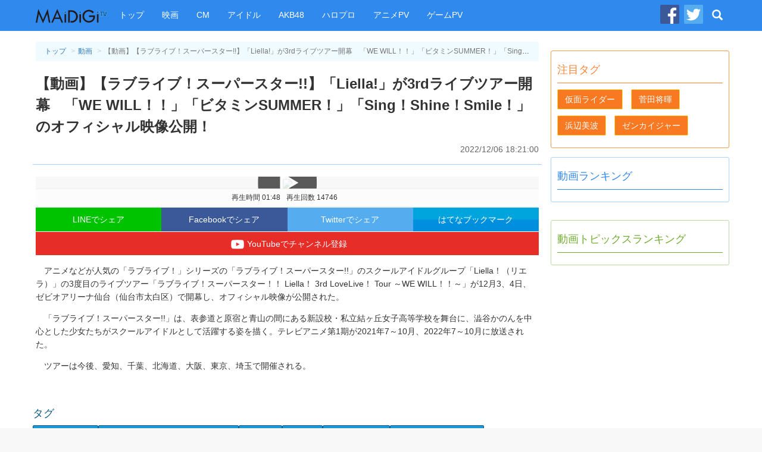

--- FILE ---
content_type: text/html
request_url: https://maidigitv.jp/movie/-6JJLYIBAC4.html
body_size: 8454
content:
<!DOCTYPE html>
<html lang="ja-JP">
<head>
<meta charset="UTF-8">
<title>【動画】【ラブライブ！スーパースター!!】「Liella!」が3rdライブツアー開幕　「WE WILL！！」「ビタミンSUMMER！」「Sing！Shine！Smile！」のオフィシャル映像公開！  - MAiDiGiTV (マイデジＴＶ)</title>
<script type="text/javascript" src="/assets/js/jquery-1.11.1.min.js"></script>
<script type="text/javascript" src="/assets/js/bootstrap.min.js"></script>
<script type="text/javascript" src="/assets/js/jquery.infinitescroll.min.js"></script>
<link rel="shortcut icon" sizes="16x16 32x32 48x48" href="/assets/images/favicon.ico">
<link rel="apple-touch-icon" sizes="60x60" href="/assets/images/apple-touch-icon-60x60.png" />
<link rel="apple-touch-icon" sizes="72x72" href="/assets/images/apple-touch-icon-72x72.png" />
<link rel="apple-touch-icon" sizes="114x114" href="/assets/images/apple-touch-icon-114x114.png" />
<link rel="apple-touch-icon" sizes="120x120" href="/assets/images/apple-touch-icon-120x120.png" />
<link rel="apple-touch-icon" sizes="144x144" href="/assets/images/apple-touch-icon-144x144.png" />
<link rel="apple-touch-icon" sizes="152x152" href="/assets/images/apple-touch-icon-152x152.png" />

<link rel="stylesheet" href="/assets/css/pc_styles.css?20190607" />


<!--tv-pc-0005-hjs-00-->
<!-- ヘッダーJS PC動画ページ用-->
	
	<script async='async' src='https://securepubads.g.doubleclick.net/tag/js/gpt.js'></script>
	<script>
	  var googletag = googletag || {};
	  googletag.cmd = googletag.cmd || [];
	</script>
	
	<script>
	  googletag.cmd.push(function() {
		googletag.defineSlot('/10098583/maidigitv_pc_large_rectangle', [[300, 600], [300, 250]], 'div-gpt-ad-1497339874042-0').addService(googletag.pubads());
		googletag.defineSlot('/10098583/maidigitv_pc_kijishita_left', [[336, 280], [300, 250]], 'div-gpt-ad-1497340166789-0').addService(googletag.pubads());
		googletag.defineSlot('/10098583/maidigitv_pc_kijishita_right', [[336, 280], [300, 250]], 'div-gpt-ad-1497340166789-1').addService(googletag.pubads());
		googletag.defineSlot('/10098583/maidigitv_pc_middle_rectangle', [[300, 600], [300, 250]], 'div-gpt-ad-1497340166789-3').addService(googletag.pubads());
		googletag.defineSlot('/10098583/maidigitv_pc_floating_rectangle', [300, 250], 'div-gpt-ad-1497340166789-4').addService(googletag.pubads());
		googletag.defineSlot('/10098583/maidigitv_pc_superbanner', [728, 90], 'div-gpt-ad-1497340166789-5').addService(googletag.pubads());
	
	var locationpathname = location.pathname;
		locationpathname = locationpathname.replace(/[\/\.]/g, ' ');
		var args = [];
		args.push(locationpathname);
		googletag.pubads().setTargeting('url_mt', args);
	
		googletag.pubads().disableInitialLoad();
		googletag.pubads().enableSingleRequest();
		googletag.enableServices();
	  });
	</script>
	
	<script>
	 !function(a9,a,p,s,t,A,g){if(a[a9])return;function q(c,r){a[a9]._Q.push([c,r])}a[a9]={init:function(){q("i",arguments)},fetchBids:function(){q("f",arguments)},setDisplayBids:function(){},_Q:[]};A=p.createElement(s);A.async=!0;A.src=t;g=p.getElementsByTagName(s)[0];g.parentNode.insertBefore(A,g)}("apstag",window,document,"script","//c.amazon-adsystem.com/aax2/apstag.js");
	
	let isFirefoxV92_94 = false;
	let userAgent = navigator.userAgent.toLowerCase();
	console.log(userAgent);
	if (userAgent.indexOf("firefox") > -1) {
	// Firefox browser
	let match = userAgent.match(/firefox\/([0-9]+)\./);
	let ver = match ? parseInt(match[1]) : 0;
	if (ver > 91 && ver < 95) {
	isFirefoxV92_94 = true;
	}
	console.log(`Firefox browser and version is ${ver}`);
	}
	
	if (isFirefoxV92_94) {
	// Firefox v92 ~ v94, send ad server request without calling apstag
	googletag.cmd.push(function () {
	googletag.pubads().refresh();
	});
	} else {
	// other browsers
	
	apstag.init({
		 pubID: '3759',
		 adServer: 'googletag'
	 });
	 apstag.fetchBids({
		 slots: [{
			 slotID: 'div-gpt-ad-1497340166789-0',
			 slotName: '/10098583/maidigitv_pc_kijishita_left',
			 sizes: [[336, 280], [300, 250]]
		 },
		 {
			 slotID: 'div-gpt-ad-1497340166789-1',
			 slotName: '/10098583/maidigitv_pc_kijishita_right',
			 sizes: [[336, 280], [300, 250]]
		 },
		 {
			 slotID: 'div-gpt-ad-1497339874042-0',
			 slotName: '/10098583/maidigitv_pc_large_rectangle',
			 sizes: [[300, 250]]
		 },
		 {
			 slotID: 'div-gpt-ad-1497340166789-5',
			 slotName: '/10098583/maidigitv_pc_superbanner',
			 sizes: [[728, 90]]
		 }],
		 timeout: 2e3
	 }, function(bids) {
		 // Your callback method, in this example it triggers the first DFP request for googletag's disableInitialLoad integration after bids have been set
		 googletag.cmd.push(function(){
			 apstag.setDisplayBids();
			 googletag.pubads().refresh();
		 });
	 });
	}
	</script>
<script async src="https://pagead2.googlesyndication.com/pagead/js/adsbygoogle.js?client=ca-pub-9339909452533979" crossorigin="anonymous"></script>


<link rel="amphtml" href="https://maidigitv.jp/amp/movie/-6JJLYIBAC4.html" /> 
<meta name="firstcreate" content="2022/12/06 18:21:00" />

<meta property="og:locale" content="ja_JP" />
<meta property="og:type" content="website" />
<meta property="og:title" content="【動画】【ラブライブ！スーパースター!!】「Liella!」が3rdライブツアー開幕　「WE WILL！！」「ビタミンSUMMER！」「Sing！Shine！Smile！」のオフィシャル映像公開！ - MAiDiGiTV(マイデジTV)" />
<meta property="og:url" content="https://maidigitv.jp/movie/-6JJLYIBAC4.html" />
<meta property="og:site_name" content="MAiDiGiTV(マイデジTV)" />
<meta property="og:image" content="https://i.ytimg.com/vi/-6JJLYIBAC4/hqdefault.jpg" />
<meta property="og:description" content="　アニメなどが人気の「ラブライブ！」シリーズの「ラブライブ！スーパースター!!」のスクールアイドルグループ「Liella！（リエラ）」の3度目のライブツ…" />

<meta name="twitter:card" content="summary_large_image">
<meta name="twitter:site" content="@MAiDiGiTV">
<meta name="twitter:creator" content="@MAiDiGiTV">
<meta name="twitter:title" content="【動画】【ラブライブ！スーパースター!!】「Liella!」が3rdライブツアー開幕　「WE WILL！！」「ビタミンSUMMER！」「Sing！Shine！Smile！」のオフィシャル映像公開！ - MAiDiGiTV(マイデジTV)">
<meta name="twitter:description" content="　アニメなどが人気の「ラブライブ！」シリーズの「ラブライブ！スーパースター!!」のスクールアイドルグループ「Liella！（リエラ）」の3度目のライブツ…">
<meta name="twitter:image:src" content="https://i.ytimg.com/vi/-6JJLYIBAC4/hqdefault.jpg">


</head>
<body>
<!-- Google Tag Manager -->

<noscript><iframe src="//www.googletagmanager.com/ns.html?id=GTM-WKHZWL"
height="0" width="0" style="display:none;visibility:hidden"></iframe></noscript>
<script>(function(w,d,s,l,i){w[l]=w[l]||[];w[l].push({'gtm.start':
new Date().getTime(),event:'gtm.js'});var f=d.getElementsByTagName(s)[0],
j=d.createElement(s),dl=l!='dataLayer'?'&l='+l:'';j.async=true;j.src=
'//www.googletagmanager.com/gtm.js?id='+i+dl;f.parentNode.insertBefore(j,f);
})(window,document,'script','dataLayer','GTM-WKHZWL');</script>

<!-- End Google Tag Manager -->
<div class="all-wrapper">
<div class="navbar navbar-maidigitv navbar-fixed-top" role="navigation">
<div class ="container">

<div class="navbar-header">

<button type="button" class="navbar-toggle" data-toggle="collapse" data-target="#GlobalMenu">
	<span class="sr-only">Toggle navigation</span>
	<span class="icon-bar"></span>
	<span class="icon-bar"></span>
	<span class="icon-bar"></span>
</button>

<div class="navbar-logo"><a class="navbar-brand" href="/"><img src="/assets/images/nav_logo.png" alt="MAiDiGiTV"></a></div>
</div>

<div class="navbar-collapse">
	<ul class="nav navbar-nav " id="GlobalMenu">
		<li><a href="/">トップ</a></li>
		<li><a href="/tag/映画">映画</a></li>
		<li><a href="/tag/CM">CM</a></li>
		<li><a href="/tag/アイドル">アイドル</a></li>
		<li><a href="/tag/AKB48">AKB48</a></li> 
		<li><a href="/tag/ハロプロ">ハロプロ</a></li> 
		<li><a href="/tag/アニメPV">アニメPV</a></li> 
		<li><a href="/tag/ゲームPV">ゲームPV</a></li> 
	</ul>
	<ul class="nav navbar-nav navbar-right">
		<li class="social-link"><a href="https://www.facebook.com/maidigitv" target="blank" rel="noopener" title="MAiDiGiTV Facebook ページ"><img src="/assets/images/icon_facebook.png" /></a></li>
		<li class="social-link"><a href="https://twitter.com/MAiDiGiTV" target="blank" rel="noopener" title="MAiDiGiTV twitter"><img src="/assets/images/icon_twitter.png" /></a></li>
		<li class="dropdown dropdown-search">
			<a href="#" class="dropdown-toggle site-serach-toggle" data-toggle="dropdown" title="検索"><span class="glyphicon glyphicon-search"></span></a>
			<ul class="dropdown-menu" role="menu">
				<li class="form-site-search-wrapper">
					<form id="SiteSearchForm" class="navbar-form form-site-search" role="search" action="/search">
						<input type="text" class="form-control form-keywords" placeholder="" name="q"><button type="submit" class="btn btn-search">検索</button>
					</form>
				</li>
			</ul>
		</li>
	</ul>
</div>

</div>

</div><div class="container">
<div class="row">

<div class="main-column">
<div class="main-column__container">
<main>
<article class="show-movie">
<header class="page-header show-movie__page-header">
<ol class="breadcrumb">
	<li><a href="/">トップ</a></li>
	<li><a href="/movies/">動画</a></li>
	<li class="active">【動画】【ラブライブ！スーパースター!!】「Liella!」が3rdライブツアー開幕　「WE WILL！！」「ビタミンSUMMER！」「Sing！Shine！Smile！」のオフィシャル映像公開！ </li>
</ol>
<h1 class="show-movie__title">【動画】【ラブライブ！スーパースター!!】「Liella!」が3rdライブツアー開幕　「WE WILL！！」「ビタミンSUMMER！」「Sing！Shine！Smile！」のオフィシャル映像公開！ </h1>
<time class="pubtime" datetime="2022/12/06 18:21:00">2022/12/06 18:21:00</time>
</header>

<div class="show-movie__body">

<div class="movie-frame-wrapper">
<div class="movielink">
	<a href="https://m.youtube.com/watch?v=-6JJLYIBAC4&feature=youtu.be">
		<img src="https://img.youtube.com/vi/-6JJLYIBAC4/hqdefault.jpg">
	</a>
</div>
<div class="movie-snippet"><span class="duration" id="duration_data">再生時間 01:48</span><span class="view-count" id="viewCount_data">再生回数 14746</span></div>
</div>
<div class="social-links">
<a class="social-links__btn btn-line" data-label="LINE" href="http://line.me/R/msg/text/?%E3%80%90%E5%8B%95%E7%94%BB%E3%80%91%E3%80%90%E3%83%A9%E3%83%96%E3%83%A9%E3%82%A4%E3%83%96%EF%BC%81%E3%82%B9%E3%83%BC%E3%83%91%E3%83%BC%E3%82%B9%E3%82%BF%E3%83%BC%21%21%E3%80%91%E3%80%8CLiella%21%E3%80%8D%E3%81%8C3rd%E3%83%A9%E3%82%A4%E3%83%96%E3%83%84%E3%82%A2%E3%83%BC%E9%96%8B%E5%B9%95%E3%80%80%E3%80%8CWE%20WILL%EF%BC%81%EF%BC%81%E3%80%8D%E3%80%8C%E3%83%93%E3%82%BF%E3%83%9F%E3%83%B3SUMMER%EF%BC%81%E3%80%8D%E3%80%8CSing%EF%BC%81Shine%EF%BC%81Smile%EF%BC%81%E3%80%8D%E3%81%AE%E3%82%AA%E3%83%95%E3%82%A3%E3%82%B7%E3%83%A3%E3%83%AB%E6%98%A0%E5%83%8F%E5%85%AC%E9%96%8B%EF%BC%81%0Ahttps%3A//maidigitv.jp/movie/-6JJLYIBAC4.html" target="_blank" rel="noopener">LINEでシェア</a>
<a class="social-links__btn btn-facebook" data-label="Facebook" href="http://www.facebook.com/share.php?u=https%3A//maidigitv.jp/movie/-6JJLYIBAC4.html&t=%E3%80%90%E5%8B%95%E7%94%BB%E3%80%91%E3%80%90%E3%83%A9%E3%83%96%E3%83%A9%E3%82%A4%E3%83%96%EF%BC%81%E3%82%B9%E3%83%BC%E3%83%91%E3%83%BC%E3%82%B9%E3%82%BF%E3%83%BC%21%21%E3%80%91%E3%80%8CLiella%21%E3%80%8D%E3%81%8C3rd%E3%83%A9%E3%82%A4%E3%83%96%E3%83%84%E3%82%A2%E3%83%BC%E9%96%8B%E5%B9%95%E3%80%80%E3%80%8CWE%20WILL%EF%BC%81%EF%BC%81%E3%80%8D%E3%80%8C%E3%83%93%E3%82%BF%E3%83%9F%E3%83%B3SUMMER%EF%BC%81%E3%80%8D%E3%80%8CSing%EF%BC%81Shine%EF%BC%81Smile%EF%BC%81%E3%80%8D%E3%81%AE%E3%82%AA%E3%83%95%E3%82%A3%E3%82%B7%E3%83%A3%E3%83%AB%E6%98%A0%E5%83%8F%E5%85%AC%E9%96%8B%EF%BC%81" target="_blank" rel="noopener">Facebookでシェア</a>
<a class="social-links__btn btn-twitter" data-label="Twitter" href="https://twitter.com/share?original_referer=https%3A//maidigitv.jp/movie/-6JJLYIBAC4.html&amp;via=MAiDiGiTV&amp;text=%E3%80%90%E5%8B%95%E7%94%BB%E3%80%91%E3%80%90%E3%83%A9%E3%83%96%E3%83%A9%E3%82%A4%E3%83%96%EF%BC%81%E3%82%B9%E3%83%BC%E3%83%91%E3%83%BC%E3%82%B9%E3%82%BF%E3%83%BC%21%21%E3%80%91%E3%80%8CLiella%21%E3%80%8D%E3%81%8C3rd%E3%83%A9%E3%82%A4%E3%83%96%E3%83%84%E3%82%A2%E3%83%BC%E9%96%8B%E5%B9%95%E3%80%80%E3%80%8CWE%20WILL%EF%BC%81%EF%BC%81%E3%80%8D%E3%80%8C%E3%83%93%E3%82%BF%E3%83%9F%E3%83%B3SUMMER%EF%BC%81%E3%80%8D%E3%80%8CSing%EF%BC%81Shine%EF%BC%81Smile%EF%BC%81%E3%80%8D%E3%81%AE%E3%82%AA%E3%83%95%E3%82%A3%E3%82%B7%E3%83%A3%E3%83%AB%E6%98%A0%E5%83%8F%E5%85%AC%E9%96%8B%EF%BC%81" target="_blank" rel="noopener">Twitterでシェア</a>
<a class="social-links__btn btn-hatena" data-label="はてな" href="http://b.hatena.ne.jp/add?mode=confirm&amp;url=https%3A//maidigitv.jp/movie/-6JJLYIBAC4.html&amp;text=%E3%80%90%E5%8B%95%E7%94%BB%E3%80%91%E3%80%90%E3%83%A9%E3%83%96%E3%83%A9%E3%82%A4%E3%83%96%EF%BC%81%E3%82%B9%E3%83%BC%E3%83%91%E3%83%BC%E3%82%B9%E3%82%BF%E3%83%BC%21%21%E3%80%91%E3%80%8CLiella%21%E3%80%8D%E3%81%8C3rd%E3%83%A9%E3%82%A4%E3%83%96%E3%83%84%E3%82%A2%E3%83%BC%E9%96%8B%E5%B9%95%E3%80%80%E3%80%8CWE%20WILL%EF%BC%81%EF%BC%81%E3%80%8D%E3%80%8C%E3%83%93%E3%82%BF%E3%83%9F%E3%83%B3SUMMER%EF%BC%81%E3%80%8D%E3%80%8CSing%EF%BC%81Shine%EF%BC%81Smile%EF%BC%81%E3%80%8D%E3%81%AE%E3%82%AA%E3%83%95%E3%82%A3%E3%82%B7%E3%83%A3%E3%83%AB%E6%98%A0%E5%83%8F%E5%85%AC%E9%96%8B%EF%BC%81"	data-winwidth="510" target="_blank" rel="noopener">はてなブックマーク</a>
<a class="btn-add-channel" data-label="Youyube" href="http://www.youtube.com/subscription_center?add_user=maidigitv" target="_blank" rel="noopener" title="YouTubeでチャンネル登録"><img src="/assets/images/btn_youtube.png">YouTubeでチャンネル登録</a>
</div>
<script>
(function(){
		$('.social-links__btn').on('click',function(event){
				var $label = $(this).data()['label'];
								var width = $(this).data()['winwidth'] ? $(this).data()['winwidth'] : 550;
				var share_win = window.open($(this).attr('href'),'socialwindow','width='+ width +',height=450,personalbar=0, toolbar=0, scrollbars=1, resizable=0');
				share_win.focus();
				return false;
		});
})();
</script>
<p><p></p><p></p><p></p><p>　アニメなどが人気の「ラブライブ！」シリーズの「ラブライブ！スーパースター!!」のスクールアイドルグループ「Liella！（リエラ）」の3度目のライブツアー「ラブライブ！スーパースター！！ Liella！ 3rd LoveLive！ Tour ～WE WILL！！～」が12月3、4日、ゼビオアリーナ仙台（仙台市太白区）で開幕し、オフィシャル映像が公開された。</p><p></p><p>　「ラブライブ！スーパースター!!」は、表参道と原宿と青山の間にある新設校・私立結ヶ丘女子高等学校を舞台に、澁谷かのんを中心とした少女たちがスクールアイドルとして活躍する姿を描く。テレビアニメ第1期が2021年7～10月、2022年7～10月に放送された。</p><p></p><p>　ツアーは今後、愛知、千葉、北海道、大阪、東京、埼玉で開催される。</p><p></p><p></p></p>
</div>

<!--広告 tv-pc-0005-mad-04-->
<aside class="ad-w-rectangle">
<div class="left-rectangle">
<!-- /10098583/maidigitv_pc_kijishita_left -->
<div id='div-gpt-ad-1497340166789-0'>
<script>
googletag.cmd.push(function() { googletag.display('div-gpt-ad-1497340166789-0'); });
</script>
</div>
</div>
<div class="right-rectangle">
<!-- /10098583/maidigitv_pc_kijishita_right -->
<div id='div-gpt-ad-1497340166789-1'>
<script>
googletag.cmd.push(function() { googletag.display('div-gpt-ad-1497340166789-1'); });
</script>
</div>
</div>
</aside>

<!--この動画のタグURL-->
<aside class="show-movie__tags"><h2>タグ</h2><a href="/tag/ラブライブ！" class="btn btn-tag">ラブライブ！</a><a href="/tag/ラブライブ！スーパースター！！" class="btn btn-tag">ラブライブ！スーパースター！！</a><a href="/tag/Liella！" class="btn btn-tag">Liella！</a><a href="/tag/リエラ" class="btn btn-tag">リエラ</a><a href="/tag/WE WILL！！" class="btn btn-tag">WE WILL！！</a><a href="/tag/ビタミンSUMMER！" class="btn btn-tag">ビタミンSUMMER！</a><a href="/tag/Sing！Shine！Smile！" class="btn btn-tag">Sing！Shine！Smile！</a><a href="/tag/MANTAN WEB" class="btn btn-tag">MANTAN WEB</a><a href="/tag/芸能" class="btn btn-tag">芸能</a></aside>


</article>
</main>

<!--最新動画-->
<section class="main-column-item col-movie">
    <header class="main-column-item__header">
    <h2>最新動画</h2>
    <a href="/movies" class="btn btn-movie">一覧</a>
    </header>
    <ul class="movie-list">
                <li class="col-xs-4 col-lg-4 movie-list__item" >
        <section class="movie-list__item__container">
        <a href="../movie/a6jrT5Ih9so.html">
            <div class="thumbnail">
                <span class="thumbnail__image-wrapper">
                    <img src="https://i.ytimg.com/vi/a6jrT5Ih9so/hqdefault.jpg" />
                    <span class="movie-list__item__duration small">05:51</span>
                </span>
            </div>
            <h3 class="movie-list__item__title">鈴木福、円井わんの“豹変ぶり”に驚き　初対面時は「どうしようかと…」と振り返る　主演映画「ヒグマ!!」舞台あいさつ </h3>
            <div class="movie-list__item__snippet">
                <time	class="small published-at" datetime= "2026/01/24 23:00">2026/01/24 23:00</time>
                <span class="small view-count">再生＝ 1</span>
            </div>
        </a>
        </section>
        </li>    
            <li class="col-xs-4 col-lg-4 movie-list__item" >
        <section class="movie-list__item__container">
        <a href="../movie/tOw2DUtgrHE.html">
            <div class="thumbnail">
                <span class="thumbnail__image-wrapper">
                    <img src="https://i.ytimg.com/vi/tOw2DUtgrHE/hqdefault.jpg" />
                    <span class="movie-list__item__duration small">04:55</span>
                </span>
            </div>
            <h3 class="movie-list__item__title">円井わん、アクションに初挑戦「福くんにアドバイスもらった」と感謝　映画「ヒグマ!!」公開初日舞台あいさつ </h3>
            <div class="movie-list__item__snippet">
                <time	class="small published-at" datetime= "2026/01/24 22:30">2026/01/24 22:30</time>
                <span class="small view-count">再生＝ 26</span>
            </div>
        </a>
        </section>
        </li>    
            <li class="col-xs-4 col-lg-4 movie-list__item" >
        <section class="movie-list__item__container">
        <a href="../movie/LvhOzK_Z_RI.html">
            <div class="thumbnail">
                <span class="thumbnail__image-wrapper">
                    <img src="https://i.ytimg.com/vi/LvhOzK_Z_RI/hqdefault.jpg" />
                    <span class="movie-list__item__duration small">01:09</span>
                </span>
            </div>
            <h3 class="movie-list__item__title">鈴木福、主演映画「ヒグマ!!」でヒグマの声も担当　「結構、ガチでやった」と明かす </h3>
            <div class="movie-list__item__snippet">
                <time	class="small published-at" datetime= "2026/01/24 22:00">2026/01/24 22:00</time>
                <span class="small view-count">再生＝ 36</span>
            </div>
        </a>
        </section>
        </li>    
            <li class="col-xs-4 col-lg-4 movie-list__item" >
        <section class="movie-list__item__container">
        <a href="../movie/K7vfkb3zoec.html">
            <div class="thumbnail">
                <span class="thumbnail__image-wrapper">
                    <img src="https://i.ytimg.com/vi/K7vfkb3zoec/hqdefault.jpg" />
                    <span class="movie-list__item__duration small">04:42</span>
                </span>
            </div>
            <h3 class="movie-list__item__title">元日向坂46齊藤京子、自身の“マイルール”を告白　主演映画「恋愛裁判」初日あいさつ </h3>
            <div class="movie-list__item__snippet">
                <time	class="small published-at" datetime= "2026/01/24 21:37">2026/01/24 21:37</time>
                <span class="small view-count">再生＝ 186</span>
            </div>
        </a>
        </section>
        </li>    
            <li class="col-xs-4 col-lg-4 movie-list__item" >
        <section class="movie-list__item__container">
        <a href="../movie/dwL_Pe8RG7c.html">
            <div class="thumbnail">
                <span class="thumbnail__image-wrapper">
                    <img src="https://i.ytimg.com/vi/dwL_Pe8RG7c/hqdefault.jpg" />
                    <span class="movie-list__item__duration small">12:16</span>
                </span>
            </div>
            <h3 class="movie-list__item__title">本田翼、スーツ姿の“アドバイザー”に　的確な提案で田中哲司を圧倒　ハウスメイト新CM＋メーキング </h3>
            <div class="movie-list__item__snippet">
                <time	class="small published-at" datetime= "2026/01/24 12:00">2026/01/24 12:00</time>
                <span class="small view-count">再生＝ 489</span>
            </div>
        </a>
        </section>
        </li>    
            <li class="col-xs-4 col-lg-4 movie-list__item" >
        <section class="movie-list__item__container">
        <a href="../movie/PHDlPzZphyc.html">
            <div class="thumbnail">
                <span class="thumbnail__image-wrapper">
                    <img src="https://i.ytimg.com/vi/PHDlPzZphyc/hqdefault.jpg" />
                    <span class="movie-list__item__duration small">00:31</span>
                </span>
            </div>
            <h3 class="movie-list__item__title">映画「スーパーガール」　宇宙最凶の賞金稼ぎ・ロボ役でジェイソン・モモア参戦！　【30秒スポット ロボ編】 </h3>
            <div class="movie-list__item__snippet">
                <time	class="small published-at" datetime= "2026/01/24 10:00">2026/01/24 10:00</time>
                <span class="small view-count">再生＝ 428</span>
            </div>
        </a>
        </section>
        </li>    
            <li class="col-xs-4 col-lg-4 movie-list__item" >
        <section class="movie-list__item__container">
        <a href="../movie/keLSw5trbUk.html">
            <div class="thumbnail">
                <span class="thumbnail__image-wrapper">
                    <img src="https://i.ytimg.com/vi/keLSw5trbUk/hqdefault.jpg" />
                    <span class="movie-list__item__duration small">06:33</span>
                </span>
            </div>
            <h3 class="movie-list__item__title">ガンバレルーヤよしこ「鳥取に来ないやつはクソが！」　まひると鳥取の魅力をアピール </h3>
            <div class="movie-list__item__snippet">
                <time	class="small published-at" datetime= "2026/01/23 18:42">2026/01/23 18:42</time>
                <span class="small view-count">再生＝ 353</span>
            </div>
        </a>
        </section>
        </li>    
            <li class="col-xs-4 col-lg-4 movie-list__item" >
        <section class="movie-list__item__container">
        <a href="../movie/LeuXQsZxG34.html">
            <div class="thumbnail">
                <span class="thumbnail__image-wrapper">
                    <img src="https://i.ytimg.com/vi/LeuXQsZxG34/hqdefault.jpg" />
                    <span class="movie-list__item__duration small">03:11</span>
                </span>
            </div>
            <h3 class="movie-list__item__title">當真あみ＆中島セナ主演　撮影の裏側公開　映画「終点のあの子」メーキング映像 </h3>
            <div class="movie-list__item__snippet">
                <time	class="small published-at" datetime= "2026/01/23 18:00">2026/01/23 18:00</time>
                <span class="small view-count">再生＝ 829</span>
            </div>
        </a>
        </section>
        </li>    
            <li class="col-xs-4 col-lg-4 movie-list__item" >
        <section class="movie-list__item__container">
        <a href="../movie/tq4UibzpD_U.html">
            <div class="thumbnail">
                <span class="thumbnail__image-wrapper">
                    <img src="https://i.ytimg.com/vi/tq4UibzpD_U/hqdefault.jpg" />
                    <span class="movie-list__item__duration small">02:40</span>
                </span>
            </div>
            <h3 class="movie-list__item__title">藤本美貴、“ど根性精神”を反省　長男の骨折を「大丈夫、大丈夫」と気づかず </h3>
            <div class="movie-list__item__snippet">
                <time	class="small published-at" datetime= "2026/01/23 15:30">2026/01/23 15:30</time>
                <span class="small view-count">再生＝ 473</span>
            </div>
        </a>
        </section>
        </li>    
            <li class="col-xs-4 col-lg-4 movie-list__item" >
        <section class="movie-list__item__container">
        <a href="../movie/fUjPa5tP7YM.html">
            <div class="thumbnail">
                <span class="thumbnail__image-wrapper">
                    <img src="https://i.ytimg.com/vi/fUjPa5tP7YM/hqdefault.jpg" />
                    <span class="movie-list__item__duration small">01:17</span>
                </span>
            </div>
            <h3 class="movie-list__item__title">菊地亜美＆鷲見玲奈、“子育てあるある”で意気投合「慣れてきたら次の課題」 </h3>
            <div class="movie-list__item__snippet">
                <time	class="small published-at" datetime= "2026/01/23 15:00">2026/01/23 15:00</time>
                <span class="small view-count">再生＝ 257</span>
            </div>
        </a>
        </section>
        </li>    
            <li class="col-xs-4 col-lg-4 movie-list__item" >
        <section class="movie-list__item__container">
        <a href="../movie/2-ymPbC-uRA.html">
            <div class="thumbnail">
                <span class="thumbnail__image-wrapper">
                    <img src="https://i.ytimg.com/vi/2-ymPbC-uRA/hqdefault.jpg" />
                    <span class="movie-list__item__duration small">18:12</span>
                </span>
            </div>
            <h3 class="movie-list__item__title">庄司智春、「ミライ人間洗濯機」を実況「気持ティー！」　藤本美貴も「肌がツルツル！」と興奮 </h3>
            <div class="movie-list__item__snippet">
                <time	class="small published-at" datetime= "2026/01/23 14:30">2026/01/23 14:30</time>
                <span class="small view-count">再生＝ 376</span>
            </div>
        </a>
        </section>
        </li>    
            <li class="col-xs-4 col-lg-4 movie-list__item" >
        <section class="movie-list__item__container">
        <a href="../movie/my1UhTxaN04.html">
            <div class="thumbnail">
                <span class="thumbnail__image-wrapper">
                    <img src="https://i.ytimg.com/vi/my1UhTxaN04/hqdefault.jpg" />
                    <span class="movie-list__item__duration small">03:55</span>
                </span>
            </div>
            <h3 class="movie-list__item__title">千鳥ノブ、スペシャルゲストとして登場に恐縮「どういうこと？」　ゴルフボール新商品発表会 </h3>
            <div class="movie-list__item__snippet">
                <time	class="small published-at" datetime= "2026/01/23 14:00">2026/01/23 14:00</time>
                <span class="small view-count">再生＝ 238</span>
            </div>
        </a>
        </section>
        </li>    
    
    </ul>
    <footer	class="main-column-item__footer">
    <a href="/movies" class="btn btn-lg	btn-movie">動画 一覧</a>
    </footer>
</section>




<!--広告 tv-pc-0005-mad-07-->


</div><!-- //end of .main-column__container -->
</div><!-- //end of .main-column -->
<div class="sub-column">

<!--広告tv-pc-0005-sad-01-->
<div class="ad-rectangle">
<!-- /10098583/maidigitv_pc_large_rectangle -->
<div id='div-gpt-ad-1497339874042-0'>
<script>googletag.cmd.push(function() { googletag.display('div-gpt-ad-1497339874042-0'); });
</script>
</div>
</div>


<!--注目タグ-->
<section class="sub-column-item pickup-column">
<header class="sub-column-item__header"><h1>注目タグ</h1></header>
<ul class="tag-list"><li class="tag-list__item"><a href="/tag/%E4%BB%AE%E9%9D%A2%E3%83%A9%E3%82%A4%E3%83%80%E3%83%BC" class="btn btn-tag">仮面ライダー</a></li>
<li class="tag-list__item"><a href="/tag/%E8%8F%85%E7%94%B0%E5%B0%86%E6%9A%89" class="btn btn-tag">菅田将暉</a></li>
<li class="tag-list__item"><a href="/tag/%E6%B5%9C%E8%BE%BA%E7%BE%8E%E6%B3%A2" class="btn btn-tag">浜辺美波</a></li>
<li class="tag-list__item"><a href="/tag/%E3%82%BC%E3%83%B3%E3%82%AB%E3%82%A4%E3%82%B8%E3%83%A3%E3%83%BC" class="btn btn-tag">ゼンカイジャー</a></li></ul>
</section>

<!--動画ランキング-->
<section class="sub-column-item movie-column">
<header class="sub-column-item__header">
<h1>動画ランキング</h1>
</header>
<ol class="sub-column-item__body ranking-list">

    
    
</ol>
</section>



<!--tv-pc-0005-sad-03-->
<div class="ad-rectangle">
<!-- /10098583/maidigitv_pc_middle_rectangle -->
<div id='div-gpt-ad-1497340166789-3'>
<script>
googletag.cmd.push(function() { googletag.display('div-gpt-ad-1497340166789-3'); });
</script>
</div>
</div>


<!--動画トピックスランキング-->
<section class="sub-column-item article-column">
	<header class="sub-column-item__header">
	<h1>動画トピックスランキング</h1>
	</header>
	<ol class="sub-column-item__body ranking-list">
	
    

	</ol>
	</section>


<!--tv-pc-0005-sad-04-->
<div class="ad-floating">
<!-- /10098583/maidigitv_pc_floating_rectangle -->
<div id='div-gpt-ad-1497340166789-4' style='height:250px; width:300px;'>
<script>
googletag.cmd.push(function() { googletag.display('div-gpt-ad-1497340166789-4'); });
</script>
</div>
<script>
try{
(adsbygoogle = window.adsbygoogle || []).push({});
}catch(e){
}

$(window).load(function(){
var $ad_floating = $('.ad-floating');
var $last_offser_top = $ad_floating.offset()['top'];
var scrollHandler = function(){
if($last_offser_top -$(this).scrollTop() <= 65){
$ad_floating.css({position:'fixed',top:65});
}else{
$ad_floating.css({position:'relative',top:0});
$last_offser_top = $ad_floating.offset()['top'];
}
};
scrollHandler();
$(this).on('scroll',scrollHandler);
})
</script>
</div>
</div>


<script>
try{
(adsbygoogle = window.adsbygoogle || []).push({});
}catch(e){
}

$(window).load(function(){
var $ad_floating = $('.ad-floating');
var $last_offser_top = $ad_floating.offset()['top'];
var scrollHandler = function(){
	if($last_offser_top -$(this).scrollTop() <= 65){
		$ad_floating.css({position:'fixed',top:65});
	}else{
		$ad_floating.css({position:'relative',top:0});
		$last_offser_top = $ad_floating.offset()['top'];
	}
};
scrollHandler();
$(this).on('scroll',scrollHandler);
})
</script>
</div>
</div>

<!-- //end of .sub-column -->
<!--広告 tv-pc-0005-fad-00-->
<div style="text-align: center;">
<aside class="ad ad-superbanner ad-footer-banner" style="display:inline-block;">
<!-- /10098583/maidigitv_pc_superbanner -->
<div id='div-gpt-ad-1497340166789-5' style='height:90px; width:728px;'>
<script>
googletag.cmd.push(function() { googletag.display('div-gpt-ad-1497340166789-5'); });
</script>
</div></aside>
</div>

</div><!-- //end of .row -->
</div><!-- //end of .container -->

<footer class="footer">
	<div class="footer__upper">
		<div class="container">
		<dl class="management-site-links">
			<dt>MANTAN運営サイト</dt>
			<dd><a href="https://mantan-web.jp" target="_blank" rel="noopener">MANTANWEB(まんたんウェブ)</a></dd>
			<dd><a href="https://mainichikirei.jp" target="_blank" rel="noopener">毎日キレイ</a></dd>
            <dd><a href="https://en.mantan-web.jp" target="_blank" rel="noopener">MANTANWEB（英語翻訳版）</a></dd>
		</dl>
		</div>
	</div>
	<div class="footer__middle">
		<div class="container">
		<ul class="info-page-links">
			<li><a href="/page/about.html">MAiDiGiTVとは</a></li>
			<li><a href="/page/browser.html">推奨ブラウザについて</a></li>
			<li><a href="/page/copyright.html">著作権</a></li>
			<li><a href="https://mantan-inc.jp/privacy/" target="_blank" rel="noopener">個人情報</a></li>
		</ul>
		</div>
	</div>

	<div class="footer__lower">
		<div class="container">
			<p class="text-muted copyright">Copyright MANTAN Inc. All rights reserved.<br />MAiDiGiTV掲載の記事、写真、図表など無断転載を禁止します。著作権はMANTAN、またはその情報提供者に属します。</p>
		</div>
	</div>
</footer></div><!-- //end of .all-wrapper -->


<!--tv-pc-0005-ovl-00-->
<style type="text/css">
.yadsOverlay {
    position: fixed;
    z-index: 1000;
    bottom: 0px;
    left: 0px;
    width: 100%;
    visibility: visible;
    opacity: 1;
}
</style>
<div class="yadsOverlay">
<!-- ↓ここに広告配信タグ -->
<script async src="https://yads.c.yimg.jp/js/yads-async.js"></script>
<div id="MTVO2" style='min-height: 50px;'></div>
<script>
(function (window) {
  window.YJ_YADS = window.YJ_YADS || { tasks: [] };
  window.YJ_YADS.tasks.push(
    {
      yads_ad_ds: '17636_218666',  // 発行されたYADSタグのIDで置き換えてください
      yads_parent_element: 'MTVO2'
    }
  );
})(window);
</script>
<!-- ↑ここに広告配信タグ -->
</div>

<!--広告Popin　JS-->
<script type="text/javascript">
	(function() {
	var pa = document.createElement('script'); pa.type =
	'text/javascript'; pa.charset = "utf-8"; pa.async = true;
	pa.src = window.location.protocol + "//api.popin.cc/searchbox/maidigitv.js";
	var s = document.getElementsByTagName('script')[0];
	s.parentNode.insertBefore(pa, s);
	})();
	</script>
	<style type="text/css">
	.yadsOverlay {
		position: fixed;
		z-index: 1000;
		bottom: 0px;
		left: -160px;
		width: 100%;
		visibility: visible;
		opacity: 1;
	}
	</style>

</body>
</html>

--- FILE ---
content_type: text/html; charset=utf-8
request_url: https://www.google.com/recaptcha/api2/aframe
body_size: 268
content:
<!DOCTYPE HTML><html><head><meta http-equiv="content-type" content="text/html; charset=UTF-8"></head><body><script nonce="eBTfUIZ1Q3aTy_ChVQfI5g">/** Anti-fraud and anti-abuse applications only. See google.com/recaptcha */ try{var clients={'sodar':'https://pagead2.googlesyndication.com/pagead/sodar?'};window.addEventListener("message",function(a){try{if(a.source===window.parent){var b=JSON.parse(a.data);var c=clients[b['id']];if(c){var d=document.createElement('img');d.src=c+b['params']+'&rc='+(localStorage.getItem("rc::a")?sessionStorage.getItem("rc::b"):"");window.document.body.appendChild(d);sessionStorage.setItem("rc::e",parseInt(sessionStorage.getItem("rc::e")||0)+1);localStorage.setItem("rc::h",'1769265822670');}}}catch(b){}});window.parent.postMessage("_grecaptcha_ready", "*");}catch(b){}</script></body></html>

--- FILE ---
content_type: application/javascript; charset=utf-8
request_url: https://fundingchoicesmessages.google.com/f/AGSKWxVGk3SU-F4mzxNgcgbp2goURPXbjuZNZLThxwfFosJvcSmzXMlY1vyNBxpRx9QtLQcKXgFEovQpSRr6OY71chlHUGkIRntspC0j7F3ree8UoSlWi7HkiBeP6gEgM8kETCVb4iH8dg==?fccs=W251bGwsbnVsbCxudWxsLG51bGwsbnVsbCxudWxsLFsxNzY5MjY1ODI0LDEwNzAwMDAwMF0sbnVsbCxudWxsLG51bGwsW251bGwsWzcsMTksNiwxMCwxOCwxM10sbnVsbCxudWxsLG51bGwsbnVsbCxudWxsLG51bGwsbnVsbCxudWxsLG51bGwsMV0sImh0dHBzOi8vbWFpZGlnaXR2LmpwL21vdmllLy02SkpMWUlCQUM0Lmh0bWwiLG51bGwsW1s4LCJrNjFQQmptazZPMCJdLFs5LCJlbi1VUyJdLFsxOSwiMiJdLFsyNCwiIl0sWzI5LCJmYWxzZSJdLFsyMSwiW1tbWzUsMSxbMF1dLFsxNzY5MjY1ODIwLDU4NTM4MjAwMF0sWzEyMDk2MDBdXV1dIl1dXQ
body_size: 191
content:
if (typeof __googlefc.fcKernelManager.run === 'function') {"use strict";this.default_ContributorServingResponseClientJs=this.default_ContributorServingResponseClientJs||{};(function(_){var window=this;
try{
var qp=function(a){this.A=_.t(a)};_.u(qp,_.J);var rp=function(a){this.A=_.t(a)};_.u(rp,_.J);rp.prototype.getWhitelistStatus=function(){return _.F(this,2)};var sp=function(a){this.A=_.t(a)};_.u(sp,_.J);var tp=_.ed(sp),up=function(a,b,c){this.B=a;this.j=_.A(b,qp,1);this.l=_.A(b,_.Pk,3);this.F=_.A(b,rp,4);a=this.B.location.hostname;this.D=_.Fg(this.j,2)&&_.O(this.j,2)!==""?_.O(this.j,2):a;a=new _.Qg(_.Qk(this.l));this.C=new _.dh(_.q.document,this.D,a);this.console=null;this.o=new _.mp(this.B,c,a)};
up.prototype.run=function(){if(_.O(this.j,3)){var a=this.C,b=_.O(this.j,3),c=_.fh(a),d=new _.Wg;b=_.hg(d,1,b);c=_.C(c,1,b);_.jh(a,c)}else _.gh(this.C,"FCNEC");_.op(this.o,_.A(this.l,_.De,1),this.l.getDefaultConsentRevocationText(),this.l.getDefaultConsentRevocationCloseText(),this.l.getDefaultConsentRevocationAttestationText(),this.D);_.pp(this.o,_.F(this.F,1),this.F.getWhitelistStatus());var e;a=(e=this.B.googlefc)==null?void 0:e.__executeManualDeployment;a!==void 0&&typeof a==="function"&&_.To(this.o.G,
"manualDeploymentApi")};var vp=function(){};vp.prototype.run=function(a,b,c){var d;return _.v(function(e){d=tp(b);(new up(a,d,c)).run();return e.return({})})};_.Tk(7,new vp);
}catch(e){_._DumpException(e)}
}).call(this,this.default_ContributorServingResponseClientJs);
// Google Inc.

//# sourceURL=/_/mss/boq-content-ads-contributor/_/js/k=boq-content-ads-contributor.ContributorServingResponseClientJs.en_US.k61PBjmk6O0.es5.O/d=1/exm=ad_blocking_detection_executable,kernel_loader,loader_js_executable,monetization_cookie_state_migration_initialization_executable,optimization_state_updater_executable,web_iab_us_states_signal_executable,web_monetization_wall_executable/ed=1/rs=AJlcJMztj-kAdg6DB63MlSG3pP52LjSptg/m=cookie_refresh_executable
__googlefc.fcKernelManager.run('\x5b\x5b\x5b7,\x22\x5b\x5bnull,\\\x22maidigitv.jp\\\x22,\\\x22AKsRol9QLKFKSUHtoJexszgrCqqdzUGBBBXnKt6tu8haG463lEkWIk6w4uLBCdF7dvmynONNOTOcOas2iE9Yq7h6vkvVF-Rp-IH27n1kJA7VVqExeXwgsDiELLRM_nStoRH0po2_wQ4hhqQqFToAqDG9QxlFNxpFdQ\\\\u003d\\\\u003d\\\x22\x5d,null,\x5b\x5bnull,null,null,\\\x22https:\/\/fundingchoicesmessages.google.com\/f\/AGSKWxUU4y7tzupD7NWMCjsI1Jphawmb4E8eZt2K-tuF5iitaMXvOJ4Lvsd5uLw1GIat2KrCr88tZoKOJqi5OHd4LnwtMyqRN9_cIU5-oaHdxXj498XrORSO1mkC3WNTSjbfxzgLxE4mBQ\\\\u003d\\\\u003d\\\x22\x5d,null,null,\x5bnull,null,null,\\\x22https:\/\/fundingchoicesmessages.google.com\/el\/AGSKWxUMAwmQzkNXmlNRQ6hukkVMGLYB96k5rZ_wx2cRyv1jpNJUKrAGl_jqEhw4U40ykteEYVYCzBIvUEm01773YjDo1nJGO0l03AnISPvp6n_9aKMpA3AcXI61qY9XL0-_a50qYm0kXw\\\\u003d\\\\u003d\\\x22\x5d,null,\x5bnull,\x5b7,19,6,10,18,13\x5d,null,null,null,null,null,null,null,null,null,1\x5d\x5d,\x5b3,1\x5d\x5d\x22\x5d\x5d,\x5bnull,null,null,\x22https:\/\/fundingchoicesmessages.google.com\/f\/AGSKWxU0NNgCuOlfqT_T7y6-iTvLdekn_gyDUVG1tIZxY1oVqx8biznJsofx2OSysgJ_XO-cj6liF69h5bHj4uzRKSWaQ71Pxp6EO6wDvmBZZxMOejpLOYLGxtmLHheRcSO_PQcvZ9nl8g\\u003d\\u003d\x22\x5d\x5d');}

--- FILE ---
content_type: text/javascript; charset=UTF-8
request_url: https://yads.yjtag.yahoo.co.jp/tag?s=17636_218666&fr_id=yads_4911883-0&p_elem=MTVO2&u=https%3A%2F%2Fmaidigitv.jp%2Fmovie%2F-6JJLYIBAC4.html&pv_ts=1769265818848&suid=727f9307-e7d1-493c-bbb0-2ae8df0235aa
body_size: 771
content:
yadsDispatchDeliverProduct({"dsCode":"17636_218666","patternCode":"17636_218666-262242","outputType":"js_frame","targetID":"MTVO2","requestID":"fc4552ee55e010bd7063a0647f092db6","products":[{"adprodsetCode":"17636_218666-262242-286308","adprodType":12,"adTag":"<script onerror=\"YJ_YADS.passback()\" type=\"text/javascript\" src=\"//yj-a.p.adnxs.com/ttj?id=13202099&position=above&rla=SSP_FP_CODE_RLA&rlb=SSP_FP_CODE_RLB&size=728x90\"></script>","width":"728","height":"90"},{"adprodsetCode":"17636_218666-262242-286309","adprodType":3,"adTag":"<script onerror='YJ_YADS.passback()' src='https://yads.yjtag.yahoo.co.jp/yda?adprodset=17636_218666-262242-286309&cb=1769265821433&p_elem=MTVO2&pv_id=fc4552ee55e010bd7063a0647f092db6&suid=727f9307-e7d1-493c-bbb0-2ae8df0235aa&u=https%3A%2F%2Fmaidigitv.jp%2Fmovie%2F-6JJLYIBAC4.html' type='text/javascript'></script>","width":"728","height":"90","iframeFlag":1}],"measurable":1,"frameTag":"<div style=\"text-align:center;\"><iframe src=\"https://s.yimg.jp/images/listing/tool/yads/yads-iframe.html?s=17636_218666&fr_id=yads_4911883-0&p_elem=MTVO2&u=https%3A%2F%2Fmaidigitv.jp%2Fmovie%2F-6JJLYIBAC4.html&pv_ts=1769265818848&suid=727f9307-e7d1-493c-bbb0-2ae8df0235aa\" style=\"border:none;clear:both;display:block;margin:auto;overflow:hidden\" allowtransparency=\"true\" data-resize-frame=\"true\" frameborder=\"0\" height=\"90\" id=\"yads_4911883-0\" name=\"yads_4911883-0\" scrolling=\"no\" title=\"Ad Content\" width=\"728\" allow=\"fullscreen; attribution-reporting\" allowfullscreen loading=\"eager\" ></iframe></div>"});

--- FILE ---
content_type: application/javascript; charset=utf-8
request_url: https://fundingchoicesmessages.google.com/f/AGSKWxVXm0mzAgVJFdxPHrndu1pLKw17B8OKs5qrX8FVk5bLfWOXvLMzvu3gpmFBxvdvRwXe8O_HTQs5VN8zfa76JMvTIcfZ5G7NUiKEFy8MrSVg5FZFQhygP36wG_1kIC3xXzRDwufU__iTAOMWEK3fHFYPjQDjOtQuU1Ua0ZlvNjPKObAomlbqQNtQikh4/_/adv/lrec_/ads/request./adwizard.-ad-util-_js_ads/
body_size: -1288
content:
window['f1128599-6bb7-4c98-82a7-e1c00a597833'] = true;